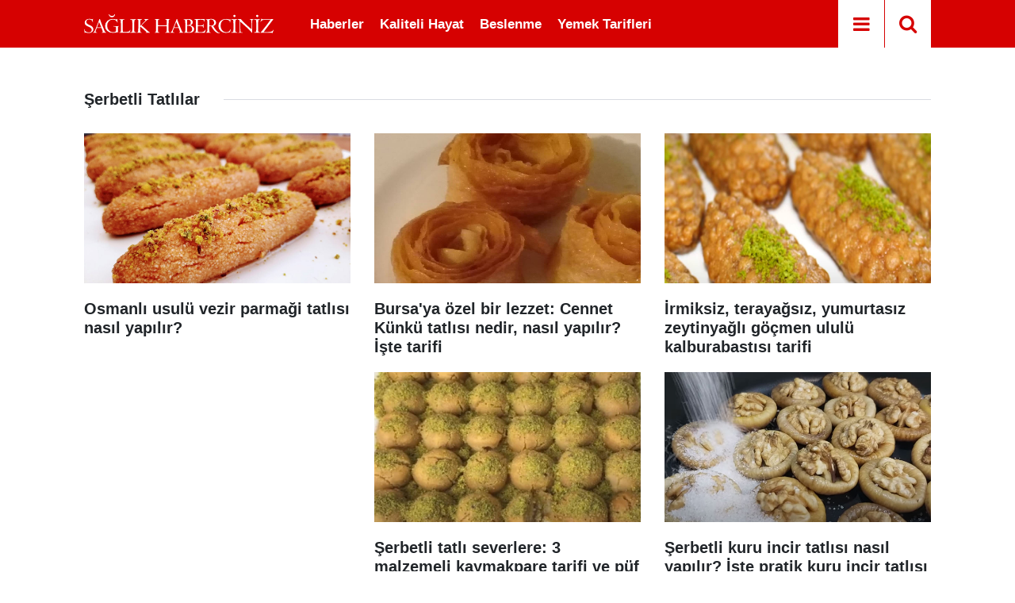

--- FILE ---
content_type: text/html; charset=utf-8
request_url: https://www.google.com/recaptcha/api2/aframe
body_size: 183
content:
<!DOCTYPE HTML><html><head><meta http-equiv="content-type" content="text/html; charset=UTF-8"></head><body><script nonce="5B6KrRMl2yaDDQyIKsPo9w">/** Anti-fraud and anti-abuse applications only. See google.com/recaptcha */ try{var clients={'sodar':'https://pagead2.googlesyndication.com/pagead/sodar?'};window.addEventListener("message",function(a){try{if(a.source===window.parent){var b=JSON.parse(a.data);var c=clients[b['id']];if(c){var d=document.createElement('img');d.src=c+b['params']+'&rc='+(localStorage.getItem("rc::a")?sessionStorage.getItem("rc::b"):"");window.document.body.appendChild(d);sessionStorage.setItem("rc::e",parseInt(sessionStorage.getItem("rc::e")||0)+1);localStorage.setItem("rc::h",'1769785600976');}}}catch(b){}});window.parent.postMessage("_grecaptcha_ready", "*");}catch(b){}</script></body></html>

--- FILE ---
content_type: image/svg+xml
request_url: https://saglikhaberciniz.com.tr/d/assets/logo-dark.svg
body_size: 6536
content:
<svg xmlns="http://www.w3.org/2000/svg" viewBox="0 0 432.51 43.48"><defs><style>.a{fill:#fff}.b{fill:#fff}</style></defs><path class="a" d="M2.22 41.89l-.22.52h-.8v-.7a21 21 0 00-.6-4.93c-.4-1.66-.6-2.51-.6-2.51s.11-.16.27-.2a2 2 0 01.61-.08 14.34 14.34 0 001.25 3.64 6.7 6.7 0 003.51 2.55 14.71 14.71 0 005.55 1.09 6.79 6.79 0 004.65-1.48 5.26 5.26 0 001.67-4.13q0-4.24-7.07-7.27c-1.06-.45-1.87-.79-2.42-1a13.31 13.31 0 01-5-3.48 7.09 7.09 0 01-1.52-4.64 8 8 0 012.92-6.33 11.3 11.3 0 017.59-2.49 16.51 16.51 0 013.47.44 16.45 16.45 0 002.48.43 2.76 2.76 0 001.26-.36 3.57 3.57 0 01.78-.36.42.42 0 01.22.11.48.48 0 01.1.27 2.73 2.73 0 01-.07.29 15.52 15.52 0 00-.35 3.27 10.86 10.86 0 00.19 2q.18 1.05.18 1.17c0 .12-.05.19-.1.21a1.87 1.87 0 01-.57 0 5.16 5.16 0 01-.33-1 8.77 8.77 0 00-.84-1.95 6.43 6.43 0 00-2.81-2.47 9.8 9.8 0 00-4.29-.9 6.3 6.3 0 00-4.44 1.67 5.43 5.43 0 00-1.76 4.16q0 4.14 7 7.07c.81.37 1.44.64 1.89.82a14.51 14.51 0 015.5 3.84 7.88 7.88 0 011.7 5.11 7.56 7.56 0 01-2.83 6.13 11.3 11.3 0 01-7.45 2.34 26 26 0 01-5.22-.57c-1.85-.38-2.87-.57-3-.57a.43.43 0 00-.26.1.51.51 0 00-.24.19zM42.43 38.57l-2.39-6.67a.94.94 0 00-.34-.46 1.3 1.3 0 00-.68-.14h-9.29a1.18 1.18 0 00-.71.15 1.34 1.34 0 00-.36.6l-2.1 5.73c-.08.29-.15.58-.21.86a3.26 3.26 0 00-.08.7c0 .9.66 1.52 2 1.87s2 .63 2 .85a.2.2 0 01-.14.21 1.17 1.17 0 01-.43 0c-.32 0-1.05 0-2.21-.15s-2.14-.15-3-.15a19.05 19.05 0 00-2.39.15l-1.19.15a.76.76 0 01-.35-.06.29.29 0 01-.1-.24q0-.33.6-.51a4.79 4.79 0 001-.41q1.65-.75 5.78-11.28c.55-1.41 1-2.5 1.27-3.26q2.27-5.79 3.71-9.63c1-2.57 1.53-4.16 1.69-4.79 0-.09 0-.21.1-.38.2-.71.51-1.07.92-1.07s.88.42 1.08 1.25c.13.53.24 1 .34 1.37q.52 1.71 3 7.94t6.18 15.31a19.11 19.11 0 001.62 3.3 4.35 4.35 0 001.38 1.28 5.64 5.64 0 00.74.07c.52 0 .78.14.78.33a1.27 1.27 0 01-.12.61.32.32 0 01-.28.21h-.48a33.54 33.54 0 00-4.13-.25c-.83 0-1.76 0-2.78.07l-1.8.08a.75.75 0 00-.28.07.85.85 0 01-.22.08.31.31 0 01-.25-.1.61.61 0 01-.07-.35c0-.27.41-.51 1.23-.73s1.23-.65 1.23-1.26a3 3 0 00-.06-.56 5.46 5.46 0 00-.21-.79zm-7.8-20v-.12c-.15-.3-.26-.45-.35-.45a.3.3 0 00-.22.1 1 1 0 00-.2.32l-4 10.64a1.66 1.66 0 00-.12.31.69.69 0 00-.05.26.4.4 0 00.08.25 1.12 1.12 0 00.44.05h8.57a.3.3 0 00.35-.35 1.27 1.27 0 000-.26 2.12 2.12 0 00-.11-.29zM65.42 10.63a24.31 24.31 0 017.3 1.15 5 5 0 00.92.25c.27 0 .56-.22.87-.65s.55-.65.7-.65a.67.67 0 01.41.09.58.58 0 01.11.43 31.3 31.3 0 00.6 6.21 4.07 4.07 0 01.1.62.35.35 0 01-.19.31.92.92 0 01-.46.11c-.11 0-.26-.2-.42-.61a6.79 6.79 0 00-.55-1.08 9.41 9.41 0 00-3.85-3.54 12.48 12.48 0 00-5.64-1.19 11.73 11.73 0 00-9.06 3.93 14.41 14.41 0 00-3.59 10.09 15.3 15.3 0 003.78 10.56 12.09 12.09 0 009.42 4.23 14.27 14.27 0 004.26-.62 4.55 4.55 0 002.42-1.35 3.24 3.24 0 00.27-1.17c0-.55.08-1.75.08-3.59v-1.54c0-2.16-.23-3.45-.67-3.88s-1.67-.65-3.66-.65a2.88 2.88 0 01-1.09-.14.53.53 0 01-.28-.53.51.51 0 01.11-.39.54.54 0 01.38-.11l2.16.12c1.4.09 2.77.13 4.12.13s2.65-.07 4.13-.2l.7-.05c.17 0 .27 0 .31.09a.67.67 0 01.06.36c0 .3-.18.47-.54.52a5.54 5.54 0 00-.9.2 1.92 1.92 0 00-.42 1.12 24.78 24.78 0 00-.18 3.21V38.65a2.16 2.16 0 00.15.69.66.66 0 00.5.45.48.48 0 01.37.53c0 .29-.33.49-1 .59a.48.48 0 00-.18 0c-.63.1-1.58.26-2.84.5a51.51 51.51 0 01-8.59 1q-7.78 0-12.69-4.37a14.43 14.43 0 01-4.89-11.27 15.09 15.09 0 015-11.57 17.54 17.54 0 0112.46-4.57zM56.28 0h1.32a4.26 4.26 0 001.86 2.76 7.84 7.84 0 004.07.85 7.87 7.87 0 004.11-.86A4.07 4.07 0 0069.41 0h1.32a8.33 8.33 0 01-2.33 5 6.88 6.88 0 01-4.87 1.67 7 7 0 01-4.89-1.7A8.23 8.23 0 0156.28 0zM103.82 42.27a19.4 19.4 0 00-2-.23c-.78-.05-2.08-.07-3.91-.07h-6.69q-4.17 0-8.81.25h-1.37a.94.94 0 01-.49-.1.41.41 0 01-.13-.35c0-.27.27-.45.77-.55a7.58 7.58 0 001.27-.32 1.76 1.76 0 001.18-1.16 12.1 12.1 0 00.31-3.42v-2.66-3.42q0-8.39-.18-12.56a20.58 20.58 0 00-.64-5.01 2.24 2.24 0 00-1.54-.64q-1.17-.15-1.17-.33a1.7 1.7 0 01.08-.57.31.31 0 01.29-.12 3.76 3.76 0 01.47 0 32.63 32.63 0 004 .24c1.73 0 3.58-.08 5.56-.24h1.07a.31.31 0 01.25.08.91.91 0 010 .36q0 .33-1.14.51a4.76 4.76 0 00-1.87.71c-.36.1-.61.62-.74 1.55a57.44 57.44 0 00-.2 6.32v1.57q0 8.06.08 12.17a41.33 41.33 0 00.26 4.87 1.42 1.42 0 001 1.09 11.28 11.28 0 003 .28 34.5 34.5 0 007.36-.7c2.08-.47 3.36-1 3.85-1.75a5.26 5.26 0 00.7-1.54c.2-.63.38-.95.57-.95a.75.75 0 01.43.08.42.42 0 01.09.32 11 11 0 01-.74 3.1c-.45 1.42-.78 2.5-.97 3.19z"/><path class="a" d="M118.13 10.86a1.54 1.54 0 01.57.06c.07 0 .1.14.1.29s-.42.52-1.27.68a4 4 0 00-1.89.78c-.47.4-.79 1.73-1 4s-.26 6.53-.26 12.86v5.45a17.27 17.27 0 00.42 4.65c.28.85.78 1.28 1.49 1.28a6.54 6.54 0 012.13.19.73.73 0 01.39.73.57.57 0 01-.1.4.77.77 0 01-.47.1h-.25c-.43 0-1.41 0-2.92-.15s-2.79-.15-3.86-.15q-1.14 0-3 .15c-1.23.1-2.11.15-2.62.15a.29.29 0 01-.23-.09.72.72 0 01-.07-.41 1.24 1.24 0 01.15-.73.54.54 0 01.47-.19 9 9 0 002.39-.24 1.83 1.83 0 001.12-.73 7.65 7.65 0 00.56-2.57q.17-1.77.16-6.52v-4.3q0-8.73-.28-11c-.19-1.54-.53-2.49-1-2.86a4.43 4.43 0 00-2.13-.56c-1-.05-1.43-.22-1.43-.51a.89.89 0 01.15-.56.57.57 0 01.47-.18h.21a22 22 0 012.49.2 24.29 24.29 0 002.61.19c1 0 2.34-.06 3.88-.19s2.57-.22 3.02-.22zM131.13 25.27l9.48 8.46q1.6 1.39 4.26 3.85c1.78 1.63 3 2.67 3.56 3.1a7.87 7.87 0 001.12.52c.37.14.55.32.55.55a1.07 1.07 0 01-.07.41c-.05.13-.11.19-.18.19h-.27a20.76 20.76 0 00-3.46-.27 45.41 45.41 0 00-4.83.25h-.48a.39.39 0 01-.33-.13.5.5 0 01-.11-.37q0-.34 1-.54c.67-.12 1-.33 1-.63 0-.08-.2-.32-.59-.72s-.87-.86-1.45-1.37q-4.29-3.86-7.76-6.89c-2.32-2-3.57-3.09-3.77-3.22l-.25-.2a.28.28 0 00-.22-.12.18.18 0 00-.16.09.3.3 0 00-.07.21V36.46a13.27 13.27 0 00.22 3.11 2 2 0 00.83 1.12 5.1 5.1 0 001.57.71c.58.16.87.34.87.56a.56.56 0 01-.1.32.48.48 0 01-.36-.01h-.6c-1.71-.17-3.4-.25-5.06-.25q-1.36 0-3 .15t-1.83.15a.51.51 0 01-.36-.1.53.53 0 01-.09-.35c0-.3.41-.53 1.22-.7a3.94 3.94 0 001.54-.52q.43-.84.61-6.29c.13-3.62.19-9.32.19-17.07v-1.8a8.83 8.83 0 00-.2-2.29 1.73 1.73 0 00-.72-1 3.11 3.11 0 00-1.34-.49c-.57-.09-.85-.24-.85-.44a.37.37 0 01.14-.34.82.82 0 01.48-.1c.08 0 .34 0 .77.05 2.09.16 4.15.25 6.18.25a18.61 18.61 0 003.21-.28h.3a.23.23 0 01.22.16 1.19 1.19 0 01.08.48c0 .22-.46.47-1.38.76a4.69 4.69 0 00-1.78.84 3.4 3.4 0 00-.38 1.08 17.36 17.36 0 00-.17 2.3c0 1.91-.09 3.7-.13 5.37s0 2.93 0 3.77l.08.28a1 1 0 000 .26.1.1 0 00.08 0 .49.49 0 00.18-.05l.17-.1 8.31-8.47a24.3 24.3 0 002.39-2.63 2.65 2.65 0 00.63-1.45c0-.45-.43-.8-1.29-1.06s-1.28-.49-1.28-.69a1.32 1.32 0 01.13-.68.42.42 0 01.4-.21h.84a6.22 6.22 0 011.07.15 6.32 6.32 0 001.15.15q1 0 2.82-.15t2.73-.15a.24.24 0 01.23.16 1.22 1.22 0 01.07.48c0 .15-.17.29-.52.43a7 7 0 00-.7.3 6.68 6.68 0 00-2.25 1.15 36.07 36.07 0 00-3.63 3.28z"/><path class="b" d="M168.4 37.68a5.06 5.06 0 00.45 2.57 2.09 2.09 0 001.87.69 4.88 4.88 0 00.72.42.64.64 0 01.4.6c0 .23-.14.35-.43.35l-2-.15c-1.27-.1-2.5-.15-3.7-.15-.75 0-1.62 0-2.63.15s-1.62.15-1.85.15a.52.52 0 01-.3-.06c-.05 0-.07-.17-.07-.39s.34-.49 1-.54a2.52 2.52 0 001.42-.41c.32-.48.54-2.25.69-5.31s.21-8 .21-15v-3.12a24.79 24.79 0 00-.19-3.83 2 2 0 00-.66-1.37 3.49 3.49 0 00-1.49-.58c-.65-.11-1-.3-1-.54a.33.33 0 01.11-.29.56.56 0 01.36-.09 5.74 5.74 0 00.75.05c2 .15 3.88.23 5.72.23a30.11 30.11 0 003.59-.23l.55-.05a.77.77 0 01.31.09.27.27 0 01.09.24v.16c0 .3-.39.49-1.15.55a3.72 3.72 0 00-1.64.43 4.69 4.69 0 00-.56 1.12 5.45 5.45 0 00-.27 1.27c-.08.89-.14 1.86-.18 2.9s-.06 2.18-.06 3.42v1.87a7.49 7.49 0 00.05 1v.34c0 .45.16.73.38.83a3.63 3.63 0 001.28.15h16.56a2.37 2.37 0 001.31-.25 1.09 1.09 0 00.31-.87l.05-8.52a5.75 5.75 0 00-.4-2.55 1.39 1.39 0 00-1.32-.71 3.42 3.42 0 00-1.12-.61c-.45-.16-.67-.28-.67-.37a.59.59 0 01.1-.39.39.39 0 01.34-.13l.63.05c1.64.15 3.26.23 4.85.23.93 0 1.92 0 3-.14l1.71-.14c.2 0 .32 0 .35.09a.83.83 0 010 .38c0 .32-.33.52-1 .6a3 3 0 00-1.38.43 16.91 16.91 0 00-.63 4.58q-.19 3.48-.19 14v3.83a22.21 22.21 0 00.32 4.8 2 2 0 001.22 1.43 4 4 0 001 .47c.42.14.63.32.63.55a.48.48 0 01-.06.29s-.15.06-.34.06h-.59a32.14 32.14 0 00-4-.25c-1.56 0-3.18.08-4.88.25h-.7a.69.69 0 01-.38-.06.37.37 0 01-.06-.24q0-.45.93-.6a3.68 3.68 0 001.41-.47 4.48 4.48 0 001-2.53 37.71 37.71 0 00.31-5.44c0-.81 0-2.16-.08-4V27.99a.85.85 0 00-.33-.71 2.94 2.94 0 00-1.29-.18h-16.93a2.88 2.88 0 00-1.2.15c-.17.1-.25.34-.25.72zM218.45 38.57l-2.39-6.67a.84.84 0 00-.34-.46 1.3 1.3 0 00-.68-.14h-9.29a1.2 1.2 0 00-.71.15 1.55 1.55 0 00-.36.6l-2.09 5.73c-.08.29-.16.58-.21.86a3.35 3.35 0 00-.09.7c0 .9.66 1.52 2 1.87s2 .63 2 .85a.22.22 0 01-.08.2 1.24 1.24 0 01-.44 0c-.31 0-1.05 0-2.2-.15s-2.15-.15-3-.15a19.17 19.17 0 00-2.39.15l-1.24.15a.7.7 0 01-.35-.06.26.26 0 01-.1-.24q0-.33.6-.51a5 5 0 001-.41q1.63-.75 5.77-11.28c.55-1.41 1-2.5 1.27-3.26q2.26-5.79 3.71-9.63c1-2.57 1.53-4.16 1.7-4.79a2.73 2.73 0 01.1-.38c.2-.71.5-1.07.92-1.07s.87.42 1.07 1.25c.13.53.25 1 .35 1.37.35 1.14 1.34 3.79 3 7.94s3.71 9.24 6.2 15.27a19.11 19.11 0 001.62 3.3 4.32 4.32 0 001.33 1.33 5.64 5.64 0 00.75.07c.51 0 .77.14.77.33a1.41 1.41 0 01-.11.61.34.34 0 01-.29.21h-.47a33.82 33.82 0 00-4.14-.25c-.83 0-1.75 0-2.77.07l-1.81.08a.71.71 0 00-.27.07.87.87 0 01-.23.08.32.32 0 01-.25-.1.61.61 0 01-.07-.35c0-.27.41-.51 1.23-.73s1.24-.65 1.24-1.26a3.05 3.05 0 00-.07-.56 5.46 5.46 0 00-.19-.79zm-7.79-20a.33.33 0 01-.05-.12c-.15-.3-.27-.45-.35-.45a.3.3 0 00-.23.1 1 1 0 00-.19.32l-4 10.64a1.69 1.69 0 00-.13.31 1 1 0 000 .26.46.46 0 00.09.25 1.06 1.06 0 00.43.05h8.57a.3.3 0 00.35-.35.82.82 0 000-.26 1.31 1.31 0 00-.11-.29zM238.29 10.86a11 11 0 017 2 6.42 6.42 0 012.56 5.32 6.09 6.09 0 01-1.24 3.88 8.4 8.4 0 01-3.74 2.54 2.56 2.56 0 01-.7.2c-.31.09-.47.18-.47.28s.3.16.9.29a15.32 15.32 0 011.54.43 10.8 10.8 0 015.11 3.24 7.55 7.55 0 011.82 5 7.17 7.17 0 01-3 6 12.93 12.93 0 01-8 2.26c-.55 0-1.56 0-3-.15s-2.66-.15-3.54-.15a47.69 47.69 0 00-5 .25h-.45a.64.64 0 01-.4-.08.29.29 0 01-.07-.22c0-.25.25-.43.74-.55a5.79 5.79 0 001.35-.47 1.7 1.7 0 00.8-1.14 16.06 16.06 0 00.22-3.39V21.91a58.75 58.75 0 00-.26-7 3.46 3.46 0 00-1-2.21 3.08 3.08 0 00-1.37-.54c-.61-.12-.92-.24-.92-.38a2 2 0 01.09-.61c.05-.19.13-.28.21-.28a1.31 1.31 0 01.32.07 10.84 10.84 0 003 .42q1.5 0 4-.24c1.66-.2 2.83-.28 3.5-.28zm-3.42 14h1.02a8.66 8.66 0 005.57-1.53 5.55 5.55 0 001.88-4.55 6.75 6.75 0 00-1.69-4.79 5.77 5.77 0 00-4.44-1.72c-1.08 0-1.74.14-2 .43a5.07 5.07 0 00-.36 2.53v9.69zm0 1.39v2.52c0 3 0 5.5.09 7.48a25.62 25.62 0 00.21 3.37 1.58 1.58 0 001.07 1 8.23 8.23 0 002.57.3 8.08 8.08 0 005.64-1.83 6.61 6.61 0 002-5.12 7.31 7.31 0 00-2.4-5.78 9.58 9.58 0 00-6.56-2.11h-1.32c-.43.08-.87.13-1.3.19zM275.13 10.78a35.33 35.33 0 00-.71 4c-.19 1.52-.45 2.28-.8 2.28a1 1 0 01-.44-.1c-.12-.07-.19-.15-.19-.25a6.73 6.73 0 01.17-.81 5.93 5.93 0 00.16-1.23c0-.83-.58-1.41-1.72-1.75a24.83 24.83 0 00-6-.49c-.77 0-1.6 0-2.52.1s-2.06.19-3.43.37c-.14 2.21-.23 4.18-.29 5.93s-.09 3.38-.09 4.93v.51c0 .54.13.85.38 1a6.82 6.82 0 002 .16h2a46.26 46.26 0 005.28-.21 4.83 4.83 0 002.32-.76 3.24 3.24 0 00.54-1.54c.1-.7.29-1.05.58-1.05a.48.48 0 01.31.08.48.48 0 01.08.32c0 .1 0 .62-.12 1.57s-.12 1.84-.12 2.67 0 1.81.12 2.75.12 1.43.12 1.48a.69.69 0 01-.12.46.58.58 0 01-.42.16c-.19 0-.34-.27-.48-.81a9.51 9.51 0 00-.49-1.48 2 2 0 00-1.3-1.72 18.92 18.92 0 00-5.18-.42h-2.54a10.16 10.16 0 00-2.47.17c-.3.12-.45.48-.45 1.1v4.38c0 1.28 0 2.55.08 3.8s.11 2.52.2 3.8c1.12.18 2.17.31 3.12.4s1.86.12 2.73.12a18.56 18.56 0 006.53-.91 6.9 6.9 0 003.58-3 11.81 11.81 0 00.6-1.27c.18-.44.37-.67.57-.67a.45.45 0 01.27.06.5.5 0 01.08.34 12.49 12.49 0 01-.56 3 30.66 30.66 0 01-1.53 4.02c-1.56-.12-3.17-.21-4.82-.26s-3.52-.09-5.59-.09q-6.68 0-12.06.32h-.64a.2.2 0 01-.2-.09 1.3 1.3 0 010-.51c0-.22.4-.39 1.21-.53a3.11 3.11 0 001.45-.49 24.55 24.55 0 00.57-5.82q.18-4.86.18-14.75v-1a31.14 31.14 0 00-.27-5.42 2 2 0 00-1.1-1.45 4.4 4.4 0 01-1.59-.2.75.75 0 01-.32-1.11.4.4 0 01.34-.19 4.06 4.06 0 00.45.08 34.33 34.33 0 005 .35l2.42-.08q7.82-.12 15.12-.25zM294.42 26.69a73 73 0 006.17 9.34 23.91 23.91 0 005.66 5.41 7 7 0 002.2 1c.71.17 1.06.37 1.06.6a.41.41 0 01-.11.3.49.49 0 01-.34.1H307.67q-4.47 0-8.77-3.9t-9-12.21h-1.35c-.41 0-.88 0-1.41-.07s-1.1-.1-1.73-.18c0 .35 0 .9-.05 1.65s0 1.34 0 1.76v1.78a64.16 64.16 0 00.2 6.59 3.39 3.39 0 00.72 2 4.06 4.06 0 001.64.52c.72.1 1.07.32 1.07.65a.47.47 0 01-.05.21h-.14l-2-.15q-2-.15-3.81-.15a30.36 30.36 0 00-4.36.3l-.37.05a.3.3 0 01-.25-.09.38.38 0 01-.08-.26c0-.27.19-.49.58-.67a8.68 8.68 0 00.87-.45 1.76 1.76 0 001.3-1.21 16.94 16.94 0 00.36-4.52v-12q0-6.67-.21-8.4c-.14-1.15-.39-1.86-.76-2.11a3.55 3.55 0 00-1.58-.43c-.74-.08-1.11-.25-1.11-.54a.72.72 0 01.09-.43c.06-.08.21-.11.46-.11h.45a22.28 22.28 0 002.75.2 40.08 40.08 0 004.25-.36 41 41 0 014.64-.36 12.55 12.55 0 017.93 2.33 7.42 7.42 0 013 6.14 7 7 0 01-1.72 4.73 9.51 9.51 0 01-4.81 2.94zm-9-1.07a15.66 15.66 0 001.75.33 15.35 15.35 0 001.64.1 8.35 8.35 0 005.62-1.7 6 6 0 002-4.83 8 8 0 00-1.95-5.51 6.24 6.24 0 00-4.85-2.21 7.67 7.67 0 00-2.73.39 1.63 1.63 0 00-1.15 1.08 28.76 28.76 0 00-.23 3.77q-.09 3.14-.09 8.58zM332.94 40.64l-1.46.4a32.48 32.48 0 01-8.05 1.42 17.33 17.33 0 01-12.3-4.5 15 15 0 01-4.83-11.51 14.62 14.62 0 014.91-11.37q4.91-4.45 12.62-4.45a23.32 23.32 0 015.38.7 32.66 32.66 0 003.24.7 2.87 2.87 0 00.76-.14 2.85 2.85 0 01.61-.14.58.58 0 01.33.09.28.28 0 01.14.24l-.08.27a25.37 25.37 0 00-.94 5.18 1.75 1.75 0 01-.14.74.41.41 0 01-.39.2.57.57 0 01-.36-.07.47.47 0 01-.09-.35v-.7a3.71 3.71 0 00-.38-1.93 3.64 3.64 0 00-1.32-1.13 15.88 15.88 0 00-3.77-1.67A13 13 0 00323 12a10.51 10.51 0 00-8.49 3.79q-3.19 3.81-3.19 10.13a16 16 0 003.65 10.79 11.56 11.56 0 009.16 4.28 10.61 10.61 0 005.18-1.16 8.59 8.59 0 003.39-3.6c.16-.3.34-.66.52-1.09s.38-.73.55-.73a1 1 0 01.42.08c.1.05.15.11.15.17a18.88 18.88 0 01-.56 2.15 23.48 23.48 0 00-.84 3.83zM348.57 10.86a1.47 1.47 0 01.57.06c.07 0 .1.14.1.29s-.42.52-1.27.68a4.05 4.05 0 00-1.89.78c-.46.4-.78 1.73-1 4s-.26 6.53-.26 12.86v5.45a17.27 17.27 0 00.42 4.65c.29.85.78 1.28 1.5 1.28a6.62 6.62 0 012.13.19.74.74 0 01.38.73.57.57 0 01-.1.4.75.75 0 01-.47.1h-.25q-.65 0-2.91-.15c-1.51-.1-2.8-.15-3.86-.15q-1.15 0-3 .15c-1.24.1-2.12.15-2.63.15a.27.27 0 01-.22-.09.7.7 0 01-.08-.41 1.24 1.24 0 01.15-.73.56.56 0 01.47-.19 9 9 0 002.39-.24 1.85 1.85 0 001.13-.73 7.91 7.91 0 00.56-2.57c.1-1.18.16-3.35.16-6.52v-4.3q0-8.73-.29-11c-.19-1.54-.53-2.49-1-2.86a4.36 4.36 0 00-2.13-.56c-.95-.05-1.43-.22-1.43-.51a.89.89 0 01.15-.56.58.58 0 01.47-.18h.25a22 22 0 012.49.2 24.27 24.27 0 002.62.19c1 0 2.33-.06 3.87-.19s2.54-.22 2.98-.22zm-5.75-9.69a2.43 2.43 0 011.78.76 2.43 2.43 0 01.76 1.78 2.52 2.52 0 01-.71 1.84 2.45 2.45 0 01-1.83.72 2.42 2.42 0 01-1.81-.74 2.5 2.5 0 01-.73-1.82 2.43 2.43 0 01.76-1.78 2.41 2.41 0 011.78-.76zM356.6 17.11l-.35.22v7.17q0 9.69.23 12.53t.84 3.39a4.4 4.4 0 002.59.84c1.27.12 1.9.37 1.9.75v.2a.08.08 0 01-.05.07.88.88 0 01-.3 0q-.37 0-1.71-.15a20.89 20.89 0 00-2.28-.15c-1.08 0-2.24 0-3.5.15s-1.95.15-2.1.15a1.24 1.24 0 01-.44 0 .22.22 0 01-.08-.2c0-.27.3-.46.92-.57a10.46 10.46 0 001.27-.3 1.62 1.62 0 001-.66 3.27 3.27 0 00.25-1.53v-1.07-1.37c0-.74 0-1.84.07-3.33s.08-2.61.08-3.37q0-10.26-.3-13.09c-.2-1.88-.56-3.11-1.07-3.67a6.88 6.88 0 00-1.93-.81c-.89-.26-1.33-.52-1.33-.79a1 1 0 01.12-.52.39.39 0 01.35-.2c.1 0 .49.05 1.17.14a14.36 14.36 0 001.87.14c.89 0 1.6 0 2.12-.07s1-.1 1.46-.18a94.76 94.76 0 008.43 9.11q5.34 5.18 15.43 13.87l.42-.25c0-1.19.06-2.37.08-3.52s0-2.5 0-4a84.13 84.13 0 00-.47-10.77c-.27-1.65-.77-2.67-1.48-3.05a3.39 3.39 0 00-1.55-.68c-.63-.11-.94-.28-.94-.49a.23.23 0 01.06-.18.73.73 0 01.34-.05c.23 0 .87.05 1.9.14s1.95.14 2.73.14a21.07 21.07 0 002.33-.14l1.26-.14a1 1 0 01.57.11.57.57 0 01.12.41c0 .24-.3.39-.92.45a2.91 2.91 0 00-1.37.43c-.45.39-.76 1.45-.94 3.17s-.28 5.19-.28 10.4v6.1c0 1.59 0 3.43.08 5.51s.07 3.38.07 3.88v.57a.52.52 0 01-.11.4.85.85 0 01-.49.1 10.4 10.4 0 01-2-2.33 41.66 41.66 0 00-4.47-4.92q-5.74-5.43-12.28-11.3t-7.32-6.69zM400.55 10.86a1.54 1.54 0 01.57.06.34.34 0 01.1.29c0 .29-.42.52-1.27.68a4 4 0 00-1.9.78c-.46.4-.78 1.73-.95 4s-.26 6.53-.26 12.86v5.45a17.27 17.27 0 00.42 4.65c.28.85.78 1.28 1.49 1.28a6.62 6.62 0 012.13.19.73.73 0 01.39.73.62.62 0 01-.1.4.81.81 0 01-.48.1h-.24c-.44 0-1.41 0-2.92-.15s-2.8-.15-3.86-.15q-1.14 0-3 .15c-1.24.1-2.11.15-2.63.15a.27.27 0 01-.22-.09.72.72 0 01-.07-.41 1.24 1.24 0 01.15-.73.54.54 0 01.47-.19 9.08 9.08 0 002.39-.24 1.83 1.83 0 001.12-.73 7.91 7.91 0 00.56-2.57q.17-1.77.16-6.52v-4.3q0-8.73-.28-11c-.2-1.54-.53-2.49-1-2.86a4.43 4.43 0 00-2.13-.56c-1-.05-1.43-.22-1.43-.51a.89.89 0 01.15-.56.57.57 0 01.47-.18h.25a22 22 0 012.49.2 24.29 24.29 0 002.61.19c1 0 2.34-.06 3.88-.19s2.52-.22 2.94-.22zm-5.76-9.69a2.41 2.41 0 011.78.76 2.43 2.43 0 01.76 1.78 2.48 2.48 0 01-.71 1.84 2.45 2.45 0 01-1.83.72 2.41 2.41 0 01-1.8-.74 2.51 2.51 0 01-.74-1.82 2.47 2.47 0 01.76-1.78 2.43 2.43 0 011.78-.76zM431.34 10.96v.69l-22.09 29h.5c1.91.07 3.24.1 4 .1a61.66 61.66 0 0010.95-.69 11.56 11.56 0 005.36-2.32 5.26 5.26 0 001.22-1.6c.33-.65.54-1 .62-1a1 1 0 01.44.13.31.31 0 01.16.29 14.39 14.39 0 01-1 2.32c-.23.52-.42.91-.55 1.2a18.57 18.57 0 00-.92 2.57c-.25.91-.46 1.36-.62 1.36a1.64 1.64 0 01-.46-.26 2.78 2.78 0 00-.66-.36 24.9 24.9 0 00-4-.31q-3.47-.14-8.42-.14-2.56 0-8.89.27c-1.88.09-3.32.14-4.33.18v-.8q7-8.52 12.57-15.69t9.61-13.15c-1.39-.08-2.71-.14-3.95-.18s-2.46-.07-3.64-.07a49.67 49.67 0 00-9.38.55 7 7 0 00-3.52 2 6.25 6.25 0 00-.91 1.29c-.27.52-.47.78-.58.78a1.16 1.16 0 01-.42-.08c-.12 0-.18-.11-.18-.17s.21-.66.63-1.92a30.59 30.59 0 001-3.93c0-.14.05-.29.07-.45.05-.38.22-.58.5-.58.05 0 .13.08.24.23a1.41 1.41 0 00.36.37 3 3 0 001.28.49 17 17 0 002.55.13h.87q9.12 0 13.92-.07c3.33-.01 5.84-.08 7.67-.18z"/></svg>